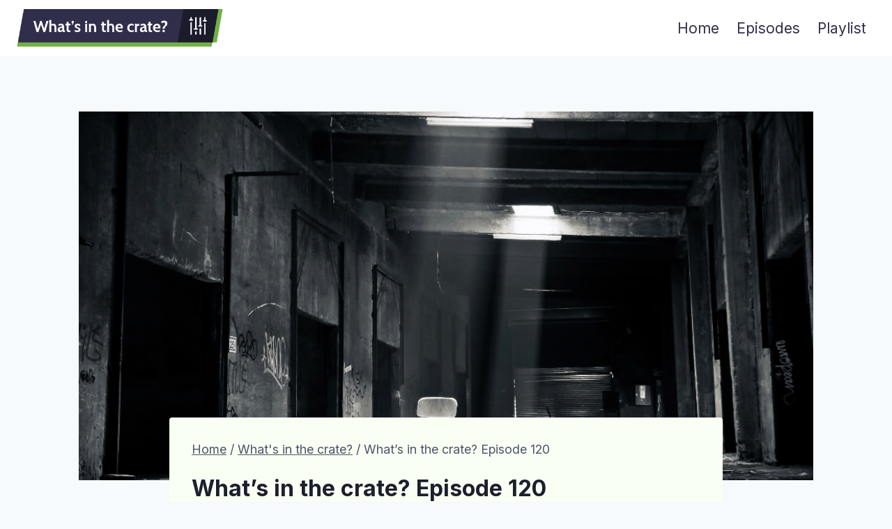

--- FILE ---
content_type: text/html; charset=UTF-8
request_url: https://music.jonpie.com/whats-in-the-crate-episode-120/
body_size: 9032
content:
<!doctype html><html lang="en-US" class="no-js" itemtype="https://schema.org/Blog" itemscope><head><meta charset="UTF-8"><meta name="viewport" content="width=device-width, initial-scale=1, minimum-scale=1"><title>What&#8217;s in the crate? Episode 120 &#8211; What&#039;s in the crate?</title><meta name='robots' content='max-image-preview:large' /><link rel="alternate" title="oEmbed (JSON)" type="application/json+oembed" href="https://music.jonpie.com/wp-json/oembed/1.0/embed?url=https%3A%2F%2Fmusic.jonpie.com%2Fwhats-in-the-crate-episode-120%2F" /><link rel="alternate" title="oEmbed (XML)" type="text/xml+oembed" href="https://music.jonpie.com/wp-json/oembed/1.0/embed?url=https%3A%2F%2Fmusic.jonpie.com%2Fwhats-in-the-crate-episode-120%2F&#038;format=xml" /><style id='wp-img-auto-sizes-contain-inline-css'>img:is([sizes=auto i],[sizes^="auto," i]){contain-intrinsic-size:3000px 1500px}
/*# sourceURL=wp-img-auto-sizes-contain-inline-css */</style><style id='global-styles-inline-css'>:root{--wp--preset--aspect-ratio--square: 1;--wp--preset--aspect-ratio--4-3: 4/3;--wp--preset--aspect-ratio--3-4: 3/4;--wp--preset--aspect-ratio--3-2: 3/2;--wp--preset--aspect-ratio--2-3: 2/3;--wp--preset--aspect-ratio--16-9: 16/9;--wp--preset--aspect-ratio--9-16: 9/16;--wp--preset--color--black: #000000;--wp--preset--color--cyan-bluish-gray: #abb8c3;--wp--preset--color--white: #ffffff;--wp--preset--color--pale-pink: #f78da7;--wp--preset--color--vivid-red: #cf2e2e;--wp--preset--color--luminous-vivid-orange: #ff6900;--wp--preset--color--luminous-vivid-amber: #fcb900;--wp--preset--color--light-green-cyan: #7bdcb5;--wp--preset--color--vivid-green-cyan: #00d084;--wp--preset--color--pale-cyan-blue: #8ed1fc;--wp--preset--color--vivid-cyan-blue: #0693e3;--wp--preset--color--vivid-purple: #9b51e0;--wp--preset--color--theme-palette-1: var(--global-palette1);--wp--preset--color--theme-palette-2: var(--global-palette2);--wp--preset--color--theme-palette-3: var(--global-palette3);--wp--preset--color--theme-palette-4: var(--global-palette4);--wp--preset--color--theme-palette-5: var(--global-palette5);--wp--preset--color--theme-palette-6: var(--global-palette6);--wp--preset--color--theme-palette-7: var(--global-palette7);--wp--preset--color--theme-palette-8: var(--global-palette8);--wp--preset--color--theme-palette-9: var(--global-palette9);--wp--preset--color--theme-palette-10: var(--global-palette10);--wp--preset--color--theme-palette-11: var(--global-palette11);--wp--preset--color--theme-palette-12: var(--global-palette12);--wp--preset--color--theme-palette-13: var(--global-palette13);--wp--preset--color--theme-palette-14: var(--global-palette14);--wp--preset--color--theme-palette-15: var(--global-palette15);--wp--preset--gradient--vivid-cyan-blue-to-vivid-purple: linear-gradient(135deg,rgb(6,147,227) 0%,rgb(155,81,224) 100%);--wp--preset--gradient--light-green-cyan-to-vivid-green-cyan: linear-gradient(135deg,rgb(122,220,180) 0%,rgb(0,208,130) 100%);--wp--preset--gradient--luminous-vivid-amber-to-luminous-vivid-orange: linear-gradient(135deg,rgb(252,185,0) 0%,rgb(255,105,0) 100%);--wp--preset--gradient--luminous-vivid-orange-to-vivid-red: linear-gradient(135deg,rgb(255,105,0) 0%,rgb(207,46,46) 100%);--wp--preset--gradient--very-light-gray-to-cyan-bluish-gray: linear-gradient(135deg,rgb(238,238,238) 0%,rgb(169,184,195) 100%);--wp--preset--gradient--cool-to-warm-spectrum: linear-gradient(135deg,rgb(74,234,220) 0%,rgb(151,120,209) 20%,rgb(207,42,186) 40%,rgb(238,44,130) 60%,rgb(251,105,98) 80%,rgb(254,248,76) 100%);--wp--preset--gradient--blush-light-purple: linear-gradient(135deg,rgb(255,206,236) 0%,rgb(152,150,240) 100%);--wp--preset--gradient--blush-bordeaux: linear-gradient(135deg,rgb(254,205,165) 0%,rgb(254,45,45) 50%,rgb(107,0,62) 100%);--wp--preset--gradient--luminous-dusk: linear-gradient(135deg,rgb(255,203,112) 0%,rgb(199,81,192) 50%,rgb(65,88,208) 100%);--wp--preset--gradient--pale-ocean: linear-gradient(135deg,rgb(255,245,203) 0%,rgb(182,227,212) 50%,rgb(51,167,181) 100%);--wp--preset--gradient--electric-grass: linear-gradient(135deg,rgb(202,248,128) 0%,rgb(113,206,126) 100%);--wp--preset--gradient--midnight: linear-gradient(135deg,rgb(2,3,129) 0%,rgb(40,116,252) 100%);--wp--preset--font-size--small: var(--global-font-size-small);--wp--preset--font-size--medium: var(--global-font-size-medium);--wp--preset--font-size--large: var(--global-font-size-large);--wp--preset--font-size--x-large: 42px;--wp--preset--font-size--larger: var(--global-font-size-larger);--wp--preset--font-size--xxlarge: var(--global-font-size-xxlarge);--wp--preset--spacing--20: 0.44rem;--wp--preset--spacing--30: 0.67rem;--wp--preset--spacing--40: 1rem;--wp--preset--spacing--50: 1.5rem;--wp--preset--spacing--60: 2.25rem;--wp--preset--spacing--70: 3.38rem;--wp--preset--spacing--80: 5.06rem;--wp--preset--shadow--natural: 6px 6px 9px rgba(0, 0, 0, 0.2);--wp--preset--shadow--deep: 12px 12px 50px rgba(0, 0, 0, 0.4);--wp--preset--shadow--sharp: 6px 6px 0px rgba(0, 0, 0, 0.2);--wp--preset--shadow--outlined: 6px 6px 0px -3px rgb(255, 255, 255), 6px 6px rgb(0, 0, 0);--wp--preset--shadow--crisp: 6px 6px 0px rgb(0, 0, 0);}:where(.is-layout-flex){gap: 0.5em;}:where(.is-layout-grid){gap: 0.5em;}body .is-layout-flex{display: flex;}.is-layout-flex{flex-wrap: wrap;align-items: center;}.is-layout-flex > :is(*, div){margin: 0;}body .is-layout-grid{display: grid;}.is-layout-grid > :is(*, div){margin: 0;}:where(.wp-block-columns.is-layout-flex){gap: 2em;}:where(.wp-block-columns.is-layout-grid){gap: 2em;}:where(.wp-block-post-template.is-layout-flex){gap: 1.25em;}:where(.wp-block-post-template.is-layout-grid){gap: 1.25em;}.has-black-color{color: var(--wp--preset--color--black) !important;}.has-cyan-bluish-gray-color{color: var(--wp--preset--color--cyan-bluish-gray) !important;}.has-white-color{color: var(--wp--preset--color--white) !important;}.has-pale-pink-color{color: var(--wp--preset--color--pale-pink) !important;}.has-vivid-red-color{color: var(--wp--preset--color--vivid-red) !important;}.has-luminous-vivid-orange-color{color: var(--wp--preset--color--luminous-vivid-orange) !important;}.has-luminous-vivid-amber-color{color: var(--wp--preset--color--luminous-vivid-amber) !important;}.has-light-green-cyan-color{color: var(--wp--preset--color--light-green-cyan) !important;}.has-vivid-green-cyan-color{color: var(--wp--preset--color--vivid-green-cyan) !important;}.has-pale-cyan-blue-color{color: var(--wp--preset--color--pale-cyan-blue) !important;}.has-vivid-cyan-blue-color{color: var(--wp--preset--color--vivid-cyan-blue) !important;}.has-vivid-purple-color{color: var(--wp--preset--color--vivid-purple) !important;}.has-black-background-color{background-color: var(--wp--preset--color--black) !important;}.has-cyan-bluish-gray-background-color{background-color: var(--wp--preset--color--cyan-bluish-gray) !important;}.has-white-background-color{background-color: var(--wp--preset--color--white) !important;}.has-pale-pink-background-color{background-color: var(--wp--preset--color--pale-pink) !important;}.has-vivid-red-background-color{background-color: var(--wp--preset--color--vivid-red) !important;}.has-luminous-vivid-orange-background-color{background-color: var(--wp--preset--color--luminous-vivid-orange) !important;}.has-luminous-vivid-amber-background-color{background-color: var(--wp--preset--color--luminous-vivid-amber) !important;}.has-light-green-cyan-background-color{background-color: var(--wp--preset--color--light-green-cyan) !important;}.has-vivid-green-cyan-background-color{background-color: var(--wp--preset--color--vivid-green-cyan) !important;}.has-pale-cyan-blue-background-color{background-color: var(--wp--preset--color--pale-cyan-blue) !important;}.has-vivid-cyan-blue-background-color{background-color: var(--wp--preset--color--vivid-cyan-blue) !important;}.has-vivid-purple-background-color{background-color: var(--wp--preset--color--vivid-purple) !important;}.has-black-border-color{border-color: var(--wp--preset--color--black) !important;}.has-cyan-bluish-gray-border-color{border-color: var(--wp--preset--color--cyan-bluish-gray) !important;}.has-white-border-color{border-color: var(--wp--preset--color--white) !important;}.has-pale-pink-border-color{border-color: var(--wp--preset--color--pale-pink) !important;}.has-vivid-red-border-color{border-color: var(--wp--preset--color--vivid-red) !important;}.has-luminous-vivid-orange-border-color{border-color: var(--wp--preset--color--luminous-vivid-orange) !important;}.has-luminous-vivid-amber-border-color{border-color: var(--wp--preset--color--luminous-vivid-amber) !important;}.has-light-green-cyan-border-color{border-color: var(--wp--preset--color--light-green-cyan) !important;}.has-vivid-green-cyan-border-color{border-color: var(--wp--preset--color--vivid-green-cyan) !important;}.has-pale-cyan-blue-border-color{border-color: var(--wp--preset--color--pale-cyan-blue) !important;}.has-vivid-cyan-blue-border-color{border-color: var(--wp--preset--color--vivid-cyan-blue) !important;}.has-vivid-purple-border-color{border-color: var(--wp--preset--color--vivid-purple) !important;}.has-vivid-cyan-blue-to-vivid-purple-gradient-background{background: var(--wp--preset--gradient--vivid-cyan-blue-to-vivid-purple) !important;}.has-light-green-cyan-to-vivid-green-cyan-gradient-background{background: var(--wp--preset--gradient--light-green-cyan-to-vivid-green-cyan) !important;}.has-luminous-vivid-amber-to-luminous-vivid-orange-gradient-background{background: var(--wp--preset--gradient--luminous-vivid-amber-to-luminous-vivid-orange) !important;}.has-luminous-vivid-orange-to-vivid-red-gradient-background{background: var(--wp--preset--gradient--luminous-vivid-orange-to-vivid-red) !important;}.has-very-light-gray-to-cyan-bluish-gray-gradient-background{background: var(--wp--preset--gradient--very-light-gray-to-cyan-bluish-gray) !important;}.has-cool-to-warm-spectrum-gradient-background{background: var(--wp--preset--gradient--cool-to-warm-spectrum) !important;}.has-blush-light-purple-gradient-background{background: var(--wp--preset--gradient--blush-light-purple) !important;}.has-blush-bordeaux-gradient-background{background: var(--wp--preset--gradient--blush-bordeaux) !important;}.has-luminous-dusk-gradient-background{background: var(--wp--preset--gradient--luminous-dusk) !important;}.has-pale-ocean-gradient-background{background: var(--wp--preset--gradient--pale-ocean) !important;}.has-electric-grass-gradient-background{background: var(--wp--preset--gradient--electric-grass) !important;}.has-midnight-gradient-background{background: var(--wp--preset--gradient--midnight) !important;}.has-small-font-size{font-size: var(--wp--preset--font-size--small) !important;}.has-medium-font-size{font-size: var(--wp--preset--font-size--medium) !important;}.has-large-font-size{font-size: var(--wp--preset--font-size--large) !important;}.has-x-large-font-size{font-size: var(--wp--preset--font-size--x-large) !important;}
/*# sourceURL=global-styles-inline-css */</style><link rel="https://api.w.org/" href="https://music.jonpie.com/wp-json/" /><link rel="alternate" title="JSON" type="application/json" href="https://music.jonpie.com/wp-json/wp/v2/posts/1156" /><link rel="EditURI" type="application/rsd+xml" title="RSD" href="https://music.jonpie.com/xmlrpc.php?rsd" /><meta name="generator" content="WordPress 6.9" /><link rel="canonical" href="https://music.jonpie.com/whats-in-the-crate-episode-120/" /><link rel='shortlink' href='https://music.jonpie.com/?p=1156' /><link rel='stylesheet' id='kadence-fonts-gfonts-css' href='https://fonts.googleapis.com/css?family=Inter:regular,700&#038;display=swap' media='all' /><link type="text/css" media="all" href="https://music.jonpie.com/wp-content/cache/breeze-minification/css/breeze_whats-in-the-crate-episode-120-1-1156.css?ver=1768365807" rel="stylesheet" /></head><body class="wp-singular post-template-default single single-post postid-1156 single-format-standard wp-custom-logo wp-embed-responsive wp-theme-kadence footer-on-bottom hide-focus-outline link-style-standard content-title-style-normal content-width-narrow content-style-boxed content-vertical-padding-show non-transparent-header mobile-non-transparent-header"><div id="wrapper" class="site wp-site-blocks"> <a class="skip-link screen-reader-text scroll-ignore" href="#main">Skip to content</a><header id="masthead" class="site-header" role="banner" itemtype="https://schema.org/WPHeader" itemscope><div id="main-header" class="site-header-wrap"><div class="site-header-inner-wrap"><div class="site-header-upper-wrap"><div class="site-header-upper-inner-wrap"><div class="site-main-header-wrap site-header-row-container site-header-focus-item site-header-row-layout-standard kadence-sticky-header" data-section="kadence_customizer_header_main" data-shrink="false" data-reveal-scroll-up="false"><div class="site-header-row-container-inner"><div class="site-container"><div class="site-main-header-inner-wrap site-header-row site-header-row-has-sides site-header-row-no-center"><div class="site-header-main-section-left site-header-section site-header-section-left"><div class="site-header-item site-header-focus-item" data-section="title_tagline"><div class="site-branding branding-layout-standard site-brand-logo-only"><a class="brand has-logo-image" href="https://music.jonpie.com/" rel="home"><img width="489" height="90" src="https://music.jonpie.com/wp-content/uploads/2019/02/witc-logo.png" class="custom-logo" alt="What&#039;s in the crate?" decoding="async" srcset="https://music.jonpie.com/wp-content/uploads/2019/02/witc-logo.png 489w, https://music.jonpie.com/wp-content/uploads/2019/02/witc-logo-300x55.png 300w" sizes="(max-width: 489px) 100vw, 489px" /></a></div></div></div><div class="site-header-main-section-right site-header-section site-header-section-right"><div class="site-header-item site-header-focus-item site-header-item-main-navigation header-navigation-layout-stretch-false header-navigation-layout-fill-stretch-false" data-section="kadence_customizer_primary_navigation"><nav id="site-navigation" class="main-navigation header-navigation hover-to-open nav--toggle-sub header-navigation-style-underline header-navigation-dropdown-animation-none" role="navigation" aria-label="Primary"><div class="primary-menu-container header-menu-container"><ul id="primary-menu" class="menu"><li id="menu-item-15" class="menu-item menu-item-type-post_type menu-item-object-page menu-item-home menu-item-15"><a href="https://music.jonpie.com/">Home</a></li><li id="menu-item-77" class="menu-item menu-item-type-post_type menu-item-object-page menu-item-77"><a href="https://music.jonpie.com/episodes/">Episodes</a></li><li id="menu-item-480" class="menu-item menu-item-type-post_type menu-item-object-page menu-item-480"><a href="https://music.jonpie.com/playlist/">Playlist</a></li></ul></div></nav></div></div></div></div></div></div></div></div></div></div><div id="mobile-header" class="site-mobile-header-wrap"><div class="site-header-inner-wrap"><div class="site-header-upper-wrap"><div class="site-header-upper-inner-wrap"><div class="site-main-header-wrap site-header-focus-item site-header-row-layout-standard site-header-row-tablet-layout-default site-header-row-mobile-layout-default "><div class="site-header-row-container-inner"><div class="site-container"><div class="site-main-header-inner-wrap site-header-row site-header-row-has-sides site-header-row-no-center"><div class="site-header-main-section-left site-header-section site-header-section-left"><div class="site-header-item site-header-focus-item" data-section="title_tagline"><div class="site-branding mobile-site-branding branding-layout-standard branding-tablet-layout-inherit site-brand-logo-only branding-mobile-layout-inherit"><a class="brand has-logo-image" href="https://music.jonpie.com/" rel="home"><img width="489" height="90" src="https://music.jonpie.com/wp-content/uploads/2019/02/witc-logo.png" class="custom-logo" alt="What&#039;s in the crate?" decoding="async" srcset="https://music.jonpie.com/wp-content/uploads/2019/02/witc-logo.png 489w, https://music.jonpie.com/wp-content/uploads/2019/02/witc-logo-300x55.png 300w" sizes="(max-width: 489px) 100vw, 489px" /></a></div></div></div><div class="site-header-main-section-right site-header-section site-header-section-right"><div class="site-header-item site-header-focus-item site-header-item-navgation-popup-toggle" data-section="kadence_customizer_mobile_trigger"><div class="mobile-toggle-open-container"> <button id="mobile-toggle" class="menu-toggle-open drawer-toggle menu-toggle-style-default" aria-label="Open menu" data-toggle-target="#mobile-drawer" data-toggle-body-class="showing-popup-drawer-from-right" aria-expanded="false" data-set-focus=".menu-toggle-close"
> <span class="menu-toggle-icon"><span class="kadence-svg-iconset"><svg aria-hidden="true" class="kadence-svg-icon kadence-menu-svg" fill="currentColor" version="1.1" xmlns="http://www.w3.org/2000/svg" width="24" height="24" viewBox="0 0 24 24"><title>Toggle Menu</title><path d="M3 13h18c0.552 0 1-0.448 1-1s-0.448-1-1-1h-18c-0.552 0-1 0.448-1 1s0.448 1 1 1zM3 7h18c0.552 0 1-0.448 1-1s-0.448-1-1-1h-18c-0.552 0-1 0.448-1 1s0.448 1 1 1zM3 19h18c0.552 0 1-0.448 1-1s-0.448-1-1-1h-18c-0.552 0-1 0.448-1 1s0.448 1 1 1z"></path> </svg></span></span> </button></div></div></div></div></div></div></div></div></div></div></div></header><main id="inner-wrap" class="wrap kt-clear" role="main"><div id="primary" class="content-area"><div class="content-container site-container"><div id="main" class="site-main"><div class="content-wrap"><div class="post-thumbnail article-post-thumbnail kadence-thumbnail-position-behind alignwide kadence-thumbnail-ratio-2-3"><div class="post-thumbnail-inner"> <img width="1024" height="768" src="https://music.jonpie.com/wp-content/uploads/2023/02/120.jpg" class="post-top-featured wp-post-image" alt="" decoding="async" fetchpriority="high" srcset="https://music.jonpie.com/wp-content/uploads/2023/02/120.jpg 1024w, https://music.jonpie.com/wp-content/uploads/2023/02/120-300x225.jpg 300w, https://music.jonpie.com/wp-content/uploads/2023/02/120-768x576.jpg 768w" sizes="(max-width: 1024px) 100vw, 1024px" /></div></div><article id="post-1156" class="entry content-bg single-entry post-1156 post type-post status-publish format-standard has-post-thumbnail hentry category-whats-in-the-crate tag-hard-techno tag-techno"><div class="entry-content-wrap"><header class="entry-header post-title title-align-left title-tablet-align-inherit title-mobile-align-inherit"><nav id="kadence-breadcrumbs" aria-label="Breadcrumbs"  class="kadence-breadcrumbs"><div class="kadence-breadcrumb-container"><span><a href="https://music.jonpie.com/" itemprop="url" class="kadence-bc-home" ><span>Home</span></a></span> <span class="bc-delimiter">/</span> <span><a href="https://music.jonpie.com/category/whats-in-the-crate/" itemprop="url" ><span>What's in the crate?</span></a></span> <span class="bc-delimiter">/</span> <span class="kadence-bread-current">What&#8217;s in the crate? Episode 120</span></div></nav><h1 class="entry-title">What&#8217;s in the crate? Episode 120</h1><div class="entry-meta entry-meta-divider-dot"> <span class="posted-on"> <time class="entry-date published" datetime="2023-02-07T15:32:27-05:00" itemprop="datePublished">February 7, 2023</time><time class="updated" datetime="2023-02-07T15:32:30-05:00" itemprop="dateModified">February 7, 2023</time> </span></div></header><div class="entry-content single-content"><div class="powerpress_player" id="powerpress_player_1460"><audio class="wp-audio-shortcode" id="audio-1156-1" preload="none" style="width: 100%;" controls="controls"><source type="audio/mpeg" src="https://music.jonpie.com/mixes/whats-in-the-crate-episode-120.mp3?_=1" /><a href="https://music.jonpie.com/mixes/whats-in-the-crate-episode-120.mp3">https://music.jonpie.com/mixes/whats-in-the-crate-episode-120.mp3</a></audio></div><p class="powerpress_links powerpress_links_mp3" style="margin-bottom: 1px !important;">Podcast: <a href="https://music.jonpie.com/mixes/whats-in-the-crate-episode-120.mp3" class="powerpress_link_pinw" target="_blank" title="Play in new window" onclick="return powerpress_pinw('https://music.jonpie.com/?powerpress_pinw=1156-podcast');" rel="nofollow">Play in new window</a> | <a href="https://music.jonpie.com/mixes/whats-in-the-crate-episode-120.mp3" class="powerpress_link_d" title="Download" rel="nofollow" download="whats-in-the-crate-episode-120.mp3">Download</a> (Duration: 59:36 &#8212; 82.3MB)</p><p class="powerpress_links powerpress_subscribe_links">Subscribe <a href="https://music.jonpie.com/category/whats-in-the-crate/feed/" class="powerpress_link_subscribe powerpress_link_subscribe_rss" target="_blank" title="Subscribe via RSS" rel="nofollow">RSS</a> | <a href="https://music.jonpie.com/episodes/" class="powerpress_link_subscribe powerpress_link_subscribe_more" target="_blank" title="View all the episodes" rel="nofollow">View all the episodes</a></p><h2 class="wp-block-heading">Tracklist</h2><ol class="wp-block-list"><li>Nico Moreno &#8211; This Is For My Haters</li><li>Stan Christ &#8211; Trepidation</li><li>DJ Jordan &#8211; Positive Vibes</li><li>Alignment &#8211; You Can&#8217;t Control Me</li><li>Tommy Libera &#8211; Praktikus</li><li>Bitonal, MonoDynamic &#8211; Notaufnahme 2022</li><li>Zeuz &#8211; Techno On My Mind</li><li>Stretch &#8211; 369 (Fake I.D.)</li><li>I Hate Models &#8211; Werewolf Disco Club</li><li>Andreas Kraemer, Shadym &#8211; Wipeout</li><li>Mark Sherry, Derb, Space Frog &#8211; Follow Me</li><li>Alignment &#8211; Attack</li></ol></div><footer class="entry-footer"><div class="entry-tags"> <span class="tags-links"> <span class="tags-label screen-reader-text"> Post Tags: </span> <a href=https://music.jonpie.com/tag/hard-techno/ title="Hard Techno" class="tag-link tag-item-hard-techno" rel="tag"><span class="tag-hash">#</span>Hard Techno</a><a href=https://music.jonpie.com/tag/techno/ title="Techno" class="tag-link tag-item-techno" rel="tag"><span class="tag-hash">#</span>Techno</a> </span></div></footer></div></article><nav class="navigation post-navigation" aria-label="Posts"><h2 class="screen-reader-text">Post navigation</h2><div class="nav-links"><div class="nav-previous"><a href="https://music.jonpie.com/whats-in-the-crate-episode-119/" rel="prev"><div class="post-navigation-sub"><small><span class="kadence-svg-iconset svg-baseline"><svg aria-hidden="true" class="kadence-svg-icon kadence-arrow-left-alt-svg" fill="currentColor" version="1.1" xmlns="http://www.w3.org/2000/svg" width="29" height="28" viewBox="0 0 29 28"><title>Previous</title><path d="M28 12.5v3c0 0.281-0.219 0.5-0.5 0.5h-19.5v3.5c0 0.203-0.109 0.375-0.297 0.453s-0.391 0.047-0.547-0.078l-6-5.469c-0.094-0.094-0.156-0.219-0.156-0.359v0c0-0.141 0.063-0.281 0.156-0.375l6-5.531c0.156-0.141 0.359-0.172 0.547-0.094 0.172 0.078 0.297 0.25 0.297 0.453v3.5h19.5c0.281 0 0.5 0.219 0.5 0.5z"></path> </svg></span>Previous</small></div>What&#8217;s in the crate? Episode 119</a></div><div class="nav-next"><a href="https://music.jonpie.com/whats-in-the-crate-episode-121/" rel="next"><div class="post-navigation-sub"><small>Next<span class="kadence-svg-iconset svg-baseline"><svg aria-hidden="true" class="kadence-svg-icon kadence-arrow-right-alt-svg" fill="currentColor" version="1.1" xmlns="http://www.w3.org/2000/svg" width="27" height="28" viewBox="0 0 27 28"><title>Continue</title><path d="M27 13.953c0 0.141-0.063 0.281-0.156 0.375l-6 5.531c-0.156 0.141-0.359 0.172-0.547 0.094-0.172-0.078-0.297-0.25-0.297-0.453v-3.5h-19.5c-0.281 0-0.5-0.219-0.5-0.5v-3c0-0.281 0.219-0.5 0.5-0.5h19.5v-3.5c0-0.203 0.109-0.375 0.297-0.453s0.391-0.047 0.547 0.078l6 5.469c0.094 0.094 0.156 0.219 0.156 0.359v0z"></path> </svg></span></small></div>What&#8217;s in the crate? Episode 121</a></div></div></nav><div class="entry-related alignfull entry-related-style-wide"><div class="entry-related-inner content-container site-container"><div class="entry-related-inner-content alignwide"><h2 class="entry-related-title" id="related-posts-title">Similar Posts</h2><div class="entry-related-carousel kadence-slide-init splide" aria-labelledby="related-posts-title" data-columns-xxl="3" data-columns-xl="3" data-columns-md="3" data-columns-sm="2" data-columns-xs="2" data-columns-ss="1" data-slider-anim-speed="400" data-slider-scroll="1" data-slider-dots="true" data-slider-arrows="true" data-slider-hover-pause="false" data-slider-auto="false" data-slider-speed="7000" data-slider-gutter="40" data-slider-loop="true" data-slider-next-label="Next" data-slider-slide-label="Posts" data-slider-prev-label="Previous"><div class="splide__track"><ul class="splide__list kadence-posts-list grid-cols grid-sm-col-2 grid-lg-col-3"><li class="entry-list-item carousel-item splide__slide"><article class="entry content-bg loop-entry post-688 post type-post status-publish format-standard has-post-thumbnail hentry category-whats-in-the-crate tag-hardstyle"> <a aria-hidden="true" tabindex="-1" role="presentation" class="post-thumbnail kadence-thumbnail-ratio-2-3" aria-label="What’s in the crate? Episode 44" href="https://music.jonpie.com/whats-in-the-crate-episode-44/"><div class="post-thumbnail-inner"> <img width="768" height="432" src="https://music.jonpie.com/wp-content/uploads/2020/10/headphones-768x432.jpg" class="attachment-medium_large size-medium_large wp-post-image" alt="What’s in the crate? Episode 44" decoding="async" srcset="https://music.jonpie.com/wp-content/uploads/2020/10/headphones-768x432.jpg 768w, https://music.jonpie.com/wp-content/uploads/2020/10/headphones-300x169.jpg 300w, https://music.jonpie.com/wp-content/uploads/2020/10/headphones-1024x576.jpg 1024w, https://music.jonpie.com/wp-content/uploads/2020/10/headphones-1536x864.jpg 1536w, https://music.jonpie.com/wp-content/uploads/2020/10/headphones-1080x608.jpg 1080w, https://music.jonpie.com/wp-content/uploads/2020/10/headphones-1280x720.jpg 1280w, https://music.jonpie.com/wp-content/uploads/2020/10/headphones-980x551.jpg 980w, https://music.jonpie.com/wp-content/uploads/2020/10/headphones-480x270.jpg 480w, https://music.jonpie.com/wp-content/uploads/2020/10/headphones.jpg 1920w" sizes="(max-width: 768px) 100vw, 768px" /></div> </a><div class="entry-content-wrap"><header class="entry-header"><h3 class="entry-title"><a href="https://music.jonpie.com/whats-in-the-crate-episode-44/" rel="bookmark">What’s in the crate? Episode 44</a></h3><div class="entry-meta entry-meta-divider-dot"> <span class="posted-on"> <time class="entry-date published" datetime="2020-10-02T14:17:56-04:00" itemprop="datePublished">October 2, 2020</time><time class="updated" datetime="2021-06-28T22:03:36-04:00" itemprop="dateModified">June 28, 2021</time> </span></div></header><footer class="entry-footer"><div class="entry-actions"><p class="more-link-wrap"> <a href="https://music.jonpie.com/whats-in-the-crate-episode-44/" class="post-more-link"> Listen Now<span class="screen-reader-text"> What’s in the crate? Episode 44</span><span class="kadence-svg-iconset svg-baseline"><svg aria-hidden="true" class="kadence-svg-icon kadence-arrow-right-alt-svg" fill="currentColor" version="1.1" xmlns="http://www.w3.org/2000/svg" width="27" height="28" viewBox="0 0 27 28"><title>Continue</title><path d="M27 13.953c0 0.141-0.063 0.281-0.156 0.375l-6 5.531c-0.156 0.141-0.359 0.172-0.547 0.094-0.172-0.078-0.297-0.25-0.297-0.453v-3.5h-19.5c-0.281 0-0.5-0.219-0.5-0.5v-3c0-0.281 0.219-0.5 0.5-0.5h19.5v-3.5c0-0.203 0.109-0.375 0.297-0.453s0.391-0.047 0.547 0.078l6 5.469c0.094 0.094 0.156 0.219 0.156 0.359v0z"></path> </svg></span> </a></p></div></footer></div></article></li><li class="entry-list-item carousel-item splide__slide"><article class="entry content-bg loop-entry post-382 post type-post status-publish format-standard has-post-thumbnail hentry category-whats-in-the-crate tag-hardstyle"> <a aria-hidden="true" tabindex="-1" role="presentation" class="post-thumbnail kadence-thumbnail-ratio-2-3" aria-label="What&#8217;s in the crate? Episode 12" href="https://music.jonpie.com/whats-in-the-crate-episode-12/"><div class="post-thumbnail-inner"> <img width="768" height="432" src="https://music.jonpie.com/wp-content/uploads/2020/04/cliff-12-768x432.jpg" class="attachment-medium_large size-medium_large wp-post-image" alt="man stands on cliff overlooks ocean and sunset" decoding="async" srcset="https://music.jonpie.com/wp-content/uploads/2020/04/cliff-12-768x432.jpg 768w, https://music.jonpie.com/wp-content/uploads/2020/04/cliff-12-300x169.jpg 300w, https://music.jonpie.com/wp-content/uploads/2020/04/cliff-12-1024x576.jpg 1024w, https://music.jonpie.com/wp-content/uploads/2020/04/cliff-12-980x552.jpg 980w, https://music.jonpie.com/wp-content/uploads/2020/04/cliff-12-480x270.jpg 480w, https://music.jonpie.com/wp-content/uploads/2020/04/cliff-12.jpg 1080w" sizes="(max-width: 768px) 100vw, 768px" /></div> </a><div class="entry-content-wrap"><header class="entry-header"><h3 class="entry-title"><a href="https://music.jonpie.com/whats-in-the-crate-episode-12/" rel="bookmark">What&#8217;s in the crate? Episode 12</a></h3><div class="entry-meta entry-meta-divider-dot"> <span class="posted-on"> <time class="entry-date published" datetime="2019-09-02T03:52:24-04:00" itemprop="datePublished">September 2, 2019</time><time class="updated" datetime="2021-06-28T22:17:20-04:00" itemprop="dateModified">June 28, 2021</time> </span></div></header><footer class="entry-footer"><div class="entry-actions"><p class="more-link-wrap"> <a href="https://music.jonpie.com/whats-in-the-crate-episode-12/" class="post-more-link"> Listen Now<span class="screen-reader-text"> What&#8217;s in the crate? Episode 12</span><span class="kadence-svg-iconset svg-baseline"><svg aria-hidden="true" class="kadence-svg-icon kadence-arrow-right-alt-svg" fill="currentColor" version="1.1" xmlns="http://www.w3.org/2000/svg" width="27" height="28" viewBox="0 0 27 28"><title>Continue</title><path d="M27 13.953c0 0.141-0.063 0.281-0.156 0.375l-6 5.531c-0.156 0.141-0.359 0.172-0.547 0.094-0.172-0.078-0.297-0.25-0.297-0.453v-3.5h-19.5c-0.281 0-0.5-0.219-0.5-0.5v-3c0-0.281 0.219-0.5 0.5-0.5h19.5v-3.5c0-0.203 0.109-0.375 0.297-0.453s0.391-0.047 0.547 0.078l6 5.469c0.094 0.094 0.156 0.219 0.156 0.359v0z"></path> </svg></span> </a></p></div></footer></div></article></li><li class="entry-list-item carousel-item splide__slide"><article class="entry content-bg loop-entry post-833 post type-post status-publish format-standard has-post-thumbnail hentry category-whats-in-the-crate tag-eurodance"> <a aria-hidden="true" tabindex="-1" role="presentation" class="post-thumbnail kadence-thumbnail-ratio-2-3" aria-label="What&#8217;s in the crate? Episode 76" href="https://music.jonpie.com/whats-in-the-crate-episode-76/"><div class="post-thumbnail-inner"> <img width="768" height="576" src="https://music.jonpie.com/wp-content/uploads/2021/06/76-laserface-768x576.jpg" class="attachment-medium_large size-medium_large wp-post-image" alt="What&#8217;s in the crate? Episode 76" decoding="async" loading="lazy" srcset="https://music.jonpie.com/wp-content/uploads/2021/06/76-laserface-768x576.jpg 768w, https://music.jonpie.com/wp-content/uploads/2021/06/76-laserface-300x225.jpg 300w, https://music.jonpie.com/wp-content/uploads/2021/06/76-laserface-510x382.jpg 510w, https://music.jonpie.com/wp-content/uploads/2021/06/76-laserface-980x735.jpg 980w, https://music.jonpie.com/wp-content/uploads/2021/06/76-laserface-480x360.jpg 480w, https://music.jonpie.com/wp-content/uploads/2021/06/76-laserface.jpg 1024w" sizes="auto, (max-width: 768px) 100vw, 768px" /></div> </a><div class="entry-content-wrap"><header class="entry-header"><h3 class="entry-title"><a href="https://music.jonpie.com/whats-in-the-crate-episode-76/" rel="bookmark">What&#8217;s in the crate? Episode 76</a></h3><div class="entry-meta entry-meta-divider-dot"> <span class="posted-on"> <time class="entry-date published" datetime="2021-08-20T08:00:00-04:00" itemprop="datePublished">August 20, 2021</time><time class="updated" datetime="2021-06-28T21:59:19-04:00" itemprop="dateModified">June 28, 2021</time> </span></div></header><footer class="entry-footer"><div class="entry-actions"><p class="more-link-wrap"> <a href="https://music.jonpie.com/whats-in-the-crate-episode-76/" class="post-more-link"> Listen Now<span class="screen-reader-text"> What&#8217;s in the crate? Episode 76</span><span class="kadence-svg-iconset svg-baseline"><svg aria-hidden="true" class="kadence-svg-icon kadence-arrow-right-alt-svg" fill="currentColor" version="1.1" xmlns="http://www.w3.org/2000/svg" width="27" height="28" viewBox="0 0 27 28"><title>Continue</title><path d="M27 13.953c0 0.141-0.063 0.281-0.156 0.375l-6 5.531c-0.156 0.141-0.359 0.172-0.547 0.094-0.172-0.078-0.297-0.25-0.297-0.453v-3.5h-19.5c-0.281 0-0.5-0.219-0.5-0.5v-3c0-0.281 0.219-0.5 0.5-0.5h19.5v-3.5c0-0.203 0.109-0.375 0.297-0.453s0.391-0.047 0.547 0.078l6 5.469c0.094 0.094 0.156 0.219 0.156 0.359v0z"></path> </svg></span> </a></p></div></footer></div></article></li><li class="entry-list-item carousel-item splide__slide"><article class="entry content-bg loop-entry post-1458 post type-post status-publish format-standard has-post-thumbnail hentry category-whats-in-the-crate tag-bass-house tag-dance tag-techno tag-trance"> <a aria-hidden="true" tabindex="-1" role="presentation" class="post-thumbnail kadence-thumbnail-ratio-2-3" aria-label="What&#8217;s in the crate? Episode 195" href="https://music.jonpie.com/whats-in-the-crate-episode-195/"><div class="post-thumbnail-inner"> <img width="768" height="511" src="https://music.jonpie.com/wp-content/uploads/2025/09/vibrant-multicolored-lanterns-illuminate-the-night-creating-a-festive-and-atmospheric-scene.-713644-768x511.jpg" class="attachment-medium_large size-medium_large wp-post-image" alt="Vibrant multicolored lanterns illuminate the night, creating a festive and atmospheric scene." decoding="async" loading="lazy" srcset="https://music.jonpie.com/wp-content/uploads/2025/09/vibrant-multicolored-lanterns-illuminate-the-night-creating-a-festive-and-atmospheric-scene.-713644-768x511.jpg 768w, https://music.jonpie.com/wp-content/uploads/2025/09/vibrant-multicolored-lanterns-illuminate-the-night-creating-a-festive-and-atmospheric-scene.-713644-300x200.jpg 300w, https://music.jonpie.com/wp-content/uploads/2025/09/vibrant-multicolored-lanterns-illuminate-the-night-creating-a-festive-and-atmospheric-scene.-713644-1024x681.jpg 1024w, https://music.jonpie.com/wp-content/uploads/2025/09/vibrant-multicolored-lanterns-illuminate-the-night-creating-a-festive-and-atmospheric-scene.-713644-1536x1022.jpg 1536w, https://music.jonpie.com/wp-content/uploads/2025/09/vibrant-multicolored-lanterns-illuminate-the-night-creating-a-festive-and-atmospheric-scene.-713644-2048x1363.jpg 2048w" sizes="auto, (max-width: 768px) 100vw, 768px" /></div> </a><div class="entry-content-wrap"><header class="entry-header"><h3 class="entry-title"><a href="https://music.jonpie.com/whats-in-the-crate-episode-195/" rel="bookmark">What&#8217;s in the crate? Episode 195</a></h3><div class="entry-meta entry-meta-divider-dot"> <span class="posted-on"> <time class="entry-date published" datetime="2025-09-19T08:00:00-04:00" itemprop="datePublished">September 19, 2025</time><time class="updated" datetime="2025-09-14T21:50:47-04:00" itemprop="dateModified">September 14, 2025</time> </span></div></header><footer class="entry-footer"><div class="entry-actions"><p class="more-link-wrap"> <a href="https://music.jonpie.com/whats-in-the-crate-episode-195/" class="post-more-link"> Listen Now<span class="screen-reader-text"> What&#8217;s in the crate? Episode 195</span><span class="kadence-svg-iconset svg-baseline"><svg aria-hidden="true" class="kadence-svg-icon kadence-arrow-right-alt-svg" fill="currentColor" version="1.1" xmlns="http://www.w3.org/2000/svg" width="27" height="28" viewBox="0 0 27 28"><title>Continue</title><path d="M27 13.953c0 0.141-0.063 0.281-0.156 0.375l-6 5.531c-0.156 0.141-0.359 0.172-0.547 0.094-0.172-0.078-0.297-0.25-0.297-0.453v-3.5h-19.5c-0.281 0-0.5-0.219-0.5-0.5v-3c0-0.281 0.219-0.5 0.5-0.5h19.5v-3.5c0-0.203 0.109-0.375 0.297-0.453s0.391-0.047 0.547 0.078l6 5.469c0.094 0.094 0.156 0.219 0.156 0.359v0z"></path> </svg></span> </a></p></div></footer></div></article></li><li class="entry-list-item carousel-item splide__slide"><article class="entry content-bg loop-entry post-1211 post type-post status-publish format-standard has-post-thumbnail hentry category-whats-in-the-crate tag-edm"> <a aria-hidden="true" tabindex="-1" role="presentation" class="post-thumbnail kadence-thumbnail-ratio-2-3" aria-label="What&#8217;s in the crate? Episode 133" href="https://music.jonpie.com/whats-in-the-crate-episode-133/"><div class="post-thumbnail-inner"> <img width="768" height="576" src="https://music.jonpie.com/wp-content/uploads/2023/06/133-768x576.jpg" class="attachment-medium_large size-medium_large wp-post-image" alt="What&#8217;s in the crate? Episode 133" decoding="async" loading="lazy" srcset="https://music.jonpie.com/wp-content/uploads/2023/06/133-768x576.jpg 768w, https://music.jonpie.com/wp-content/uploads/2023/06/133-300x225.jpg 300w, https://music.jonpie.com/wp-content/uploads/2023/06/133.jpg 1024w" sizes="auto, (max-width: 768px) 100vw, 768px" /></div> </a><div class="entry-content-wrap"><header class="entry-header"><h3 class="entry-title"><a href="https://music.jonpie.com/whats-in-the-crate-episode-133/" rel="bookmark">What&#8217;s in the crate? Episode 133</a></h3><div class="entry-meta entry-meta-divider-dot"> <span class="posted-on"> <time class="entry-date published" datetime="2023-07-07T08:00:00-04:00" itemprop="datePublished">July 7, 2023</time><time class="updated" datetime="2023-06-23T00:01:54-04:00" itemprop="dateModified">June 23, 2023</time> </span></div></header><footer class="entry-footer"><div class="entry-actions"><p class="more-link-wrap"> <a href="https://music.jonpie.com/whats-in-the-crate-episode-133/" class="post-more-link"> Listen Now<span class="screen-reader-text"> What&#8217;s in the crate? Episode 133</span><span class="kadence-svg-iconset svg-baseline"><svg aria-hidden="true" class="kadence-svg-icon kadence-arrow-right-alt-svg" fill="currentColor" version="1.1" xmlns="http://www.w3.org/2000/svg" width="27" height="28" viewBox="0 0 27 28"><title>Continue</title><path d="M27 13.953c0 0.141-0.063 0.281-0.156 0.375l-6 5.531c-0.156 0.141-0.359 0.172-0.547 0.094-0.172-0.078-0.297-0.25-0.297-0.453v-3.5h-19.5c-0.281 0-0.5-0.219-0.5-0.5v-3c0-0.281 0.219-0.5 0.5-0.5h19.5v-3.5c0-0.203 0.109-0.375 0.297-0.453s0.391-0.047 0.547 0.078l6 5.469c0.094 0.094 0.156 0.219 0.156 0.359v0z"></path> </svg></span> </a></p></div></footer></div></article></li><li class="entry-list-item carousel-item splide__slide"><article class="entry content-bg loop-entry post-370 post type-post status-publish format-standard has-post-thumbnail hentry category-whats-in-the-crate tag-hardstyle"> <a aria-hidden="true" tabindex="-1" role="presentation" class="post-thumbnail kadence-thumbnail-ratio-2-3" aria-label="What’s in the crate? Episode 10" href="https://music.jonpie.com/whats-in-the-crate-episode-10/"><div class="post-thumbnail-inner"> <img width="768" height="432" src="https://music.jonpie.com/wp-content/uploads/2020/04/clifftop-10-768x432.jpg" class="attachment-medium_large size-medium_large wp-post-image" alt="man stands on two rocks at top of mountain" decoding="async" loading="lazy" srcset="https://music.jonpie.com/wp-content/uploads/2020/04/clifftop-10-768x432.jpg 768w, https://music.jonpie.com/wp-content/uploads/2020/04/clifftop-10-300x169.jpg 300w, https://music.jonpie.com/wp-content/uploads/2020/04/clifftop-10-1024x576.jpg 1024w, https://music.jonpie.com/wp-content/uploads/2020/04/clifftop-10-980x552.jpg 980w, https://music.jonpie.com/wp-content/uploads/2020/04/clifftop-10-480x270.jpg 480w, https://music.jonpie.com/wp-content/uploads/2020/04/clifftop-10.jpg 1080w" sizes="auto, (max-width: 768px) 100vw, 768px" /></div> </a><div class="entry-content-wrap"><header class="entry-header"><h3 class="entry-title"><a href="https://music.jonpie.com/whats-in-the-crate-episode-10/" rel="bookmark">What’s in the crate? Episode 10</a></h3><div class="entry-meta entry-meta-divider-dot"> <span class="posted-on"> <time class="entry-date published" datetime="2019-08-04T00:23:12-04:00" itemprop="datePublished">August 4, 2019</time><time class="updated" datetime="2021-06-28T22:17:49-04:00" itemprop="dateModified">June 28, 2021</time> </span></div></header><footer class="entry-footer"><div class="entry-actions"><p class="more-link-wrap"> <a href="https://music.jonpie.com/whats-in-the-crate-episode-10/" class="post-more-link"> Listen Now<span class="screen-reader-text"> What’s in the crate? Episode 10</span><span class="kadence-svg-iconset svg-baseline"><svg aria-hidden="true" class="kadence-svg-icon kadence-arrow-right-alt-svg" fill="currentColor" version="1.1" xmlns="http://www.w3.org/2000/svg" width="27" height="28" viewBox="0 0 27 28"><title>Continue</title><path d="M27 13.953c0 0.141-0.063 0.281-0.156 0.375l-6 5.531c-0.156 0.141-0.359 0.172-0.547 0.094-0.172-0.078-0.297-0.25-0.297-0.453v-3.5h-19.5c-0.281 0-0.5-0.219-0.5-0.5v-3c0-0.281 0.219-0.5 0.5-0.5h19.5v-3.5c0-0.203 0.109-0.375 0.297-0.453s0.391-0.047 0.547 0.078l6 5.469c0.094 0.094 0.156 0.219 0.156 0.359v0z"></path> </svg></span> </a></p></div></footer></div></article></li></ul></div></div></div></div></div></div></div></div></div></main><footer id="colophon" class="site-footer" role="contentinfo"><div class="site-footer-wrap"><div class="site-bottom-footer-wrap site-footer-row-container site-footer-focus-item site-footer-row-layout-standard site-footer-row-tablet-layout-default site-footer-row-mobile-layout-default" data-section="kadence_customizer_footer_bottom"><div class="site-footer-row-container-inner"><div class="site-container"><div class="site-bottom-footer-inner-wrap site-footer-row site-footer-row-columns-1 site-footer-row-column-layout-row site-footer-row-tablet-column-layout-default site-footer-row-mobile-column-layout-row ft-ro-dir-row ft-ro-collapse-normal ft-ro-t-dir-default ft-ro-m-dir-default ft-ro-lstyle-plain"><div class="site-footer-bottom-section-1 site-footer-section footer-section-inner-items-1"><div class="footer-widget-area site-info site-footer-focus-item content-align-default content-tablet-align-default content-mobile-align-default content-valign-default content-tablet-valign-default content-mobile-valign-default" data-section="kadence_customizer_footer_html"><div class="footer-widget-area-inner site-info-inner"><div class="footer-html inner-link-style-normal"><div class="footer-html-inner"><p>&copy; 2026 What&#039;s in the crate?</p></div></div></div></div></div></div></div></div></div></div></footer></div> <script type="speculationrules">{"prefetch":[{"source":"document","where":{"and":[{"href_matches":"/*"},{"not":{"href_matches":["/wp-*.php","/wp-admin/*","/wp-content/uploads/*","/wp-content/*","/wp-content/plugins/*","/wp-content/themes/kadence/*","/*\\?(.+)"]}},{"not":{"selector_matches":"a[rel~=\"nofollow\"]"}},{"not":{"selector_matches":".no-prefetch, .no-prefetch a"}}]},"eagerness":"conservative"}]}</script> <div id="mobile-drawer" class="popup-drawer popup-drawer-layout-sidepanel popup-drawer-animation-fade popup-drawer-side-right" data-drawer-target-string="#mobile-drawer"
><div class="drawer-overlay" data-drawer-target-string="#mobile-drawer"></div><div class="drawer-inner"><div class="drawer-header"> <button class="menu-toggle-close drawer-toggle" aria-label="Close menu"  data-toggle-target="#mobile-drawer" data-toggle-body-class="showing-popup-drawer-from-right" aria-expanded="false" data-set-focus=".menu-toggle-open"
> <span class="toggle-close-bar"></span> <span class="toggle-close-bar"></span> </button></div><div class="drawer-content mobile-drawer-content content-align-left content-valign-top"><div class="site-header-item site-header-focus-item site-header-item-mobile-navigation mobile-navigation-layout-stretch-false" data-section="kadence_customizer_mobile_navigation"><nav id="mobile-site-navigation" class="mobile-navigation drawer-navigation drawer-navigation-parent-toggle-false" role="navigation" aria-label="Primary Mobile"><div class="mobile-menu-container drawer-menu-container"><ul id="mobile-menu" class="menu has-collapse-sub-nav"><li class="menu-item menu-item-type-post_type menu-item-object-page menu-item-home menu-item-15"><a href="https://music.jonpie.com/">Home</a></li><li class="menu-item menu-item-type-post_type menu-item-object-page menu-item-77"><a href="https://music.jonpie.com/episodes/">Episodes</a></li><li class="menu-item menu-item-type-post_type menu-item-object-page menu-item-480"><a href="https://music.jonpie.com/playlist/">Playlist</a></li></ul></div></nav></div></div></div></div> <script id="wp-emoji-settings" type="application/json">{"baseUrl":"https://s.w.org/images/core/emoji/17.0.2/72x72/","ext":".png","svgUrl":"https://s.w.org/images/core/emoji/17.0.2/svg/","svgExt":".svg","source":{"concatemoji":"https://music.jonpie.com/wp-includes/js/wp-emoji-release.min.js?ver=6.9"}}</script> <script type="module">/*! This file is auto-generated */
const a=JSON.parse(document.getElementById("wp-emoji-settings").textContent),o=(window._wpemojiSettings=a,"wpEmojiSettingsSupports"),s=["flag","emoji"];function i(e){try{var t={supportTests:e,timestamp:(new Date).valueOf()};sessionStorage.setItem(o,JSON.stringify(t))}catch(e){}}function c(e,t,n){e.clearRect(0,0,e.canvas.width,e.canvas.height),e.fillText(t,0,0);t=new Uint32Array(e.getImageData(0,0,e.canvas.width,e.canvas.height).data);e.clearRect(0,0,e.canvas.width,e.canvas.height),e.fillText(n,0,0);const a=new Uint32Array(e.getImageData(0,0,e.canvas.width,e.canvas.height).data);return t.every((e,t)=>e===a[t])}function p(e,t){e.clearRect(0,0,e.canvas.width,e.canvas.height),e.fillText(t,0,0);var n=e.getImageData(16,16,1,1);for(let e=0;e<n.data.length;e++)if(0!==n.data[e])return!1;return!0}function u(e,t,n,a){switch(t){case"flag":return n(e,"\ud83c\udff3\ufe0f\u200d\u26a7\ufe0f","\ud83c\udff3\ufe0f\u200b\u26a7\ufe0f")?!1:!n(e,"\ud83c\udde8\ud83c\uddf6","\ud83c\udde8\u200b\ud83c\uddf6")&&!n(e,"\ud83c\udff4\udb40\udc67\udb40\udc62\udb40\udc65\udb40\udc6e\udb40\udc67\udb40\udc7f","\ud83c\udff4\u200b\udb40\udc67\u200b\udb40\udc62\u200b\udb40\udc65\u200b\udb40\udc6e\u200b\udb40\udc67\u200b\udb40\udc7f");case"emoji":return!a(e,"\ud83e\u1fac8")}return!1}function f(e,t,n,a){let r;const o=(r="undefined"!=typeof WorkerGlobalScope&&self instanceof WorkerGlobalScope?new OffscreenCanvas(300,150):document.createElement("canvas")).getContext("2d",{willReadFrequently:!0}),s=(o.textBaseline="top",o.font="600 32px Arial",{});return e.forEach(e=>{s[e]=t(o,e,n,a)}),s}function r(e){var t=document.createElement("script");t.src=e,t.defer=!0,document.head.appendChild(t)}a.supports={everything:!0,everythingExceptFlag:!0},new Promise(t=>{let n=function(){try{var e=JSON.parse(sessionStorage.getItem(o));if("object"==typeof e&&"number"==typeof e.timestamp&&(new Date).valueOf()<e.timestamp+604800&&"object"==typeof e.supportTests)return e.supportTests}catch(e){}return null}();if(!n){if("undefined"!=typeof Worker&&"undefined"!=typeof OffscreenCanvas&&"undefined"!=typeof URL&&URL.createObjectURL&&"undefined"!=typeof Blob)try{var e="postMessage("+f.toString()+"("+[JSON.stringify(s),u.toString(),c.toString(),p.toString()].join(",")+"));",a=new Blob([e],{type:"text/javascript"});const r=new Worker(URL.createObjectURL(a),{name:"wpTestEmojiSupports"});return void(r.onmessage=e=>{i(n=e.data),r.terminate(),t(n)})}catch(e){}i(n=f(s,u,c,p))}t(n)}).then(e=>{for(const n in e)a.supports[n]=e[n],a.supports.everything=a.supports.everything&&a.supports[n],"flag"!==n&&(a.supports.everythingExceptFlag=a.supports.everythingExceptFlag&&a.supports[n]);var t;a.supports.everythingExceptFlag=a.supports.everythingExceptFlag&&!a.supports.flag,a.supports.everything||((t=a.source||{}).concatemoji?r(t.concatemoji):t.wpemoji&&t.twemoji&&(r(t.twemoji),r(t.wpemoji)))});
//# sourceURL=https://music.jonpie.com/wp-includes/js/wp-emoji-loader.min.js</script> <script type="text/javascript" defer src="https://music.jonpie.com/wp-content/cache/breeze-minification/js/breeze_whats-in-the-crate-episode-120-1-1156.js?ver=1768365807"></script></body></html>
<!-- Cache served by breeze CACHE - Last modified: Wed, 14 Jan 2026 04:43:27 GMT -->
